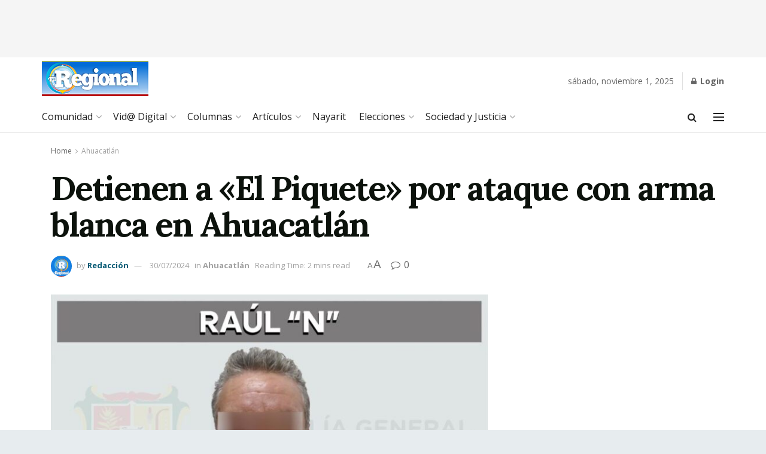

--- FILE ---
content_type: text/html; charset=utf-8
request_url: https://www.google.com/recaptcha/api2/aframe
body_size: 267
content:
<!DOCTYPE HTML><html><head><meta http-equiv="content-type" content="text/html; charset=UTF-8"></head><body><script nonce="DvlkRWuD686rPRQuMNjJkA">/** Anti-fraud and anti-abuse applications only. See google.com/recaptcha */ try{var clients={'sodar':'https://pagead2.googlesyndication.com/pagead/sodar?'};window.addEventListener("message",function(a){try{if(a.source===window.parent){var b=JSON.parse(a.data);var c=clients[b['id']];if(c){var d=document.createElement('img');d.src=c+b['params']+'&rc='+(localStorage.getItem("rc::a")?sessionStorage.getItem("rc::b"):"");window.document.body.appendChild(d);sessionStorage.setItem("rc::e",parseInt(sessionStorage.getItem("rc::e")||0)+1);localStorage.setItem("rc::h",'1761991199607');}}}catch(b){}});window.parent.postMessage("_grecaptcha_ready", "*");}catch(b){}</script></body></html>

--- FILE ---
content_type: text/css
request_url: https://regionaldelsur.com/wp-content/uploads/jnews/scheme.css?ver=1675831684
body_size: 353
content:
.entry-header .jeg_post_meta .fa,.jeg_post_meta .fa{color:inherit !important}.jeg_main_menu>li>a{font-size:16px;text-transform:none;font-weight:500}.jeg_midbar .jeg_nav_row{-webkit-align-items:flex-end;-ms-flex-align:flex-end;align-items:flex-end;padding-bottom:10px}.jeg_newsfeed .jeg_post_title{font-size:14px;font-weight:700}.jeg_block_heading_9{border-top-width:4px;border-bottom-width:1px}.jeg_block_loadmore a:before,.jeg_block_loadmore a:after{display:none}.jeg_block_loadmore a{color:#fff;background:#272933;border:0;height:auto;line-height:36px}.jeg_pl_md_2,.jeg_pl_md_3{border-bottom:1px solid #eee;padding-bottom:30px}.jnews_related_post_container .jeg_pl_md_2:last-child,.jnews_related_post_container .jeg_pl_md_3:last-child{border-bottom:0;padding-bottom:0}.jeg_postblock_3 .jeg_ad_module,.jeg_postblock_4 .jeg_ad_module{margin-top:-10px;border-bottom:1px solid #eee;padding-bottom:20px}.jeg_postblock_3.jeg_pagination_loadmore .jeg_post:last-child,.jeg_postblock_4.jeg_pagination_loadmore .jeg_post:last-child{margin-bottom:10px}@media only screen and (min-width:736px){.jnews_inline_related_post_wrapper.half{width:300px}}@media only screen and (min-width:768px){.jeg_pl_sm .jeg_thumb{width:100px}.jeg_pl_sm .jeg_postblock_content{margin-left:100px}.jeg_pl_sm .jeg_post_meta{display:none}}@media screen and (min-width:1280px){.jeg_pl_md_2 .jeg_post_title,.jeg_pl_md_3 .jeg_post_title{font-size:24px}.jeg_postblock_24 .jeg_pl_md_box .jeg_post_title{font-size:16px;font-weight:700}}.widget .mc4wp-form,.jeg_sidebar .mc4wp-form,.jeg_main_content .mc4wp-form{text-align:center;padding:25px}.mc4wp-form-fields p{font-size:13px}.jeg_main:not(.jeg_wide_content):not(.jeg_double_sidebar) .jeg_singlepage .container{max-width:1140px}.jeg_singlepage .jeg_sidebar.col-md-4{float:right;width:345px}.jeg_sidebar_left .jeg_singlepage .jeg_sidebar.col-md-4{float:left}@media screen and (min-width:1280px){.jeg_featured_big:not(.jeg_fs_container) .jeg_fs_content{height:0;padding-bottom:50%}}.jeg_footer .jeg_footer_heading h3,.jeg_footer .widget h2{font-size:1em;margin-bottom:30px}.jnews-dark-mode .jeg_postblock_carousel_3{background-color:var(--j-darkgrey-bg-color)!important}.jnews-dark-mode .jeg_footer.dark .jeg_footer_bottom{background-color:#161616!important}